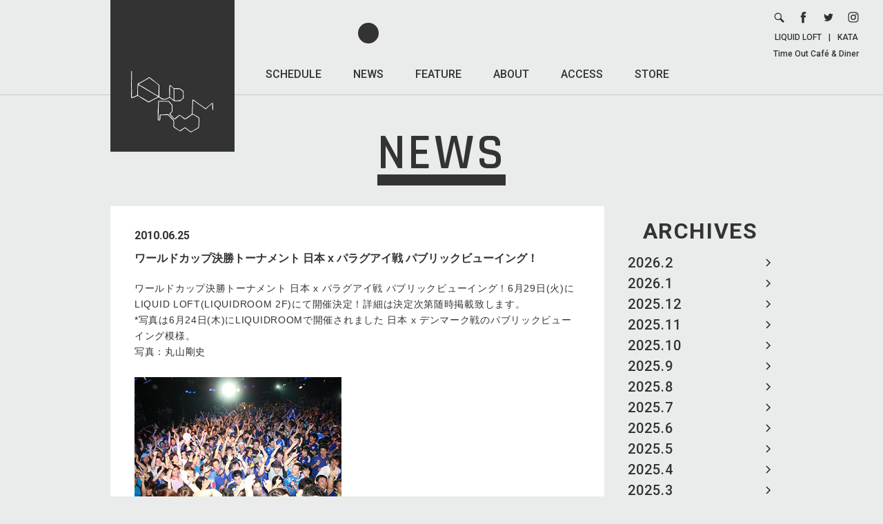

--- FILE ---
content_type: text/html; charset=UTF-8
request_url: https://www.liquidroom.net/news/2010/06/25/2787
body_size: 9683
content:
<!DOCTYPE html>
<html lang="ja" prefix="og: http://ogp.me/ns#">

<head>
    <meta charset="UTF-8">
    <meta name="viewport" content="width=device-width, user-scalable=no, initial-scale=1, maximum-scale=1">

    <!-- Google tag (gtag.js) -->
    <script async src="https://www.googletagmanager.com/gtag/js?id=G-2VBWYF45SB"></script>
    <script>
        window.dataLayer = window.dataLayer || [];

        function gtag() {
            dataLayer.push(arguments);
        }
        gtag('js', new Date());

        gtag('config', 'G-2VBWYF45SB');
    </script>

    <title>ワールドカップ決勝トーナメント 日本 x パラグアイ戦 パブリックビューイング！ / LIQUIDROOM [リキッドルーム]</title>
    <meta name='robots' content='max-image-preview:large' />
<style id='wp-img-auto-sizes-contain-inline-css' type='text/css'>
img:is([sizes=auto i],[sizes^="auto," i]){contain-intrinsic-size:3000px 1500px}
/*# sourceURL=wp-img-auto-sizes-contain-inline-css */
</style>
<style id='wp-block-library-inline-css' type='text/css'>
:root{--wp-block-synced-color:#7a00df;--wp-block-synced-color--rgb:122,0,223;--wp-bound-block-color:var(--wp-block-synced-color);--wp-editor-canvas-background:#ddd;--wp-admin-theme-color:#007cba;--wp-admin-theme-color--rgb:0,124,186;--wp-admin-theme-color-darker-10:#006ba1;--wp-admin-theme-color-darker-10--rgb:0,107,160.5;--wp-admin-theme-color-darker-20:#005a87;--wp-admin-theme-color-darker-20--rgb:0,90,135;--wp-admin-border-width-focus:2px}@media (min-resolution:192dpi){:root{--wp-admin-border-width-focus:1.5px}}.wp-element-button{cursor:pointer}:root .has-very-light-gray-background-color{background-color:#eee}:root .has-very-dark-gray-background-color{background-color:#313131}:root .has-very-light-gray-color{color:#eee}:root .has-very-dark-gray-color{color:#313131}:root .has-vivid-green-cyan-to-vivid-cyan-blue-gradient-background{background:linear-gradient(135deg,#00d084,#0693e3)}:root .has-purple-crush-gradient-background{background:linear-gradient(135deg,#34e2e4,#4721fb 50%,#ab1dfe)}:root .has-hazy-dawn-gradient-background{background:linear-gradient(135deg,#faaca8,#dad0ec)}:root .has-subdued-olive-gradient-background{background:linear-gradient(135deg,#fafae1,#67a671)}:root .has-atomic-cream-gradient-background{background:linear-gradient(135deg,#fdd79a,#004a59)}:root .has-nightshade-gradient-background{background:linear-gradient(135deg,#330968,#31cdcf)}:root .has-midnight-gradient-background{background:linear-gradient(135deg,#020381,#2874fc)}:root{--wp--preset--font-size--normal:16px;--wp--preset--font-size--huge:42px}.has-regular-font-size{font-size:1em}.has-larger-font-size{font-size:2.625em}.has-normal-font-size{font-size:var(--wp--preset--font-size--normal)}.has-huge-font-size{font-size:var(--wp--preset--font-size--huge)}.has-text-align-center{text-align:center}.has-text-align-left{text-align:left}.has-text-align-right{text-align:right}.has-fit-text{white-space:nowrap!important}#end-resizable-editor-section{display:none}.aligncenter{clear:both}.items-justified-left{justify-content:flex-start}.items-justified-center{justify-content:center}.items-justified-right{justify-content:flex-end}.items-justified-space-between{justify-content:space-between}.screen-reader-text{border:0;clip-path:inset(50%);height:1px;margin:-1px;overflow:hidden;padding:0;position:absolute;width:1px;word-wrap:normal!important}.screen-reader-text:focus{background-color:#ddd;clip-path:none;color:#444;display:block;font-size:1em;height:auto;left:5px;line-height:normal;padding:15px 23px 14px;text-decoration:none;top:5px;width:auto;z-index:100000}html :where(.has-border-color){border-style:solid}html :where([style*=border-top-color]){border-top-style:solid}html :where([style*=border-right-color]){border-right-style:solid}html :where([style*=border-bottom-color]){border-bottom-style:solid}html :where([style*=border-left-color]){border-left-style:solid}html :where([style*=border-width]){border-style:solid}html :where([style*=border-top-width]){border-top-style:solid}html :where([style*=border-right-width]){border-right-style:solid}html :where([style*=border-bottom-width]){border-bottom-style:solid}html :where([style*=border-left-width]){border-left-style:solid}html :where(img[class*=wp-image-]){height:auto;max-width:100%}:where(figure){margin:0 0 1em}html :where(.is-position-sticky){--wp-admin--admin-bar--position-offset:var(--wp-admin--admin-bar--height,0px)}@media screen and (max-width:600px){html :where(.is-position-sticky){--wp-admin--admin-bar--position-offset:0px}}

/*# sourceURL=wp-block-library-inline-css */
</style><style id='global-styles-inline-css' type='text/css'>
:root{--wp--preset--aspect-ratio--square: 1;--wp--preset--aspect-ratio--4-3: 4/3;--wp--preset--aspect-ratio--3-4: 3/4;--wp--preset--aspect-ratio--3-2: 3/2;--wp--preset--aspect-ratio--2-3: 2/3;--wp--preset--aspect-ratio--16-9: 16/9;--wp--preset--aspect-ratio--9-16: 9/16;--wp--preset--color--black: #000000;--wp--preset--color--cyan-bluish-gray: #abb8c3;--wp--preset--color--white: #ffffff;--wp--preset--color--pale-pink: #f78da7;--wp--preset--color--vivid-red: #cf2e2e;--wp--preset--color--luminous-vivid-orange: #ff6900;--wp--preset--color--luminous-vivid-amber: #fcb900;--wp--preset--color--light-green-cyan: #7bdcb5;--wp--preset--color--vivid-green-cyan: #00d084;--wp--preset--color--pale-cyan-blue: #8ed1fc;--wp--preset--color--vivid-cyan-blue: #0693e3;--wp--preset--color--vivid-purple: #9b51e0;--wp--preset--gradient--vivid-cyan-blue-to-vivid-purple: linear-gradient(135deg,rgb(6,147,227) 0%,rgb(155,81,224) 100%);--wp--preset--gradient--light-green-cyan-to-vivid-green-cyan: linear-gradient(135deg,rgb(122,220,180) 0%,rgb(0,208,130) 100%);--wp--preset--gradient--luminous-vivid-amber-to-luminous-vivid-orange: linear-gradient(135deg,rgb(252,185,0) 0%,rgb(255,105,0) 100%);--wp--preset--gradient--luminous-vivid-orange-to-vivid-red: linear-gradient(135deg,rgb(255,105,0) 0%,rgb(207,46,46) 100%);--wp--preset--gradient--very-light-gray-to-cyan-bluish-gray: linear-gradient(135deg,rgb(238,238,238) 0%,rgb(169,184,195) 100%);--wp--preset--gradient--cool-to-warm-spectrum: linear-gradient(135deg,rgb(74,234,220) 0%,rgb(151,120,209) 20%,rgb(207,42,186) 40%,rgb(238,44,130) 60%,rgb(251,105,98) 80%,rgb(254,248,76) 100%);--wp--preset--gradient--blush-light-purple: linear-gradient(135deg,rgb(255,206,236) 0%,rgb(152,150,240) 100%);--wp--preset--gradient--blush-bordeaux: linear-gradient(135deg,rgb(254,205,165) 0%,rgb(254,45,45) 50%,rgb(107,0,62) 100%);--wp--preset--gradient--luminous-dusk: linear-gradient(135deg,rgb(255,203,112) 0%,rgb(199,81,192) 50%,rgb(65,88,208) 100%);--wp--preset--gradient--pale-ocean: linear-gradient(135deg,rgb(255,245,203) 0%,rgb(182,227,212) 50%,rgb(51,167,181) 100%);--wp--preset--gradient--electric-grass: linear-gradient(135deg,rgb(202,248,128) 0%,rgb(113,206,126) 100%);--wp--preset--gradient--midnight: linear-gradient(135deg,rgb(2,3,129) 0%,rgb(40,116,252) 100%);--wp--preset--font-size--small: 13px;--wp--preset--font-size--medium: 20px;--wp--preset--font-size--large: 36px;--wp--preset--font-size--x-large: 42px;--wp--preset--spacing--20: 0.44rem;--wp--preset--spacing--30: 0.67rem;--wp--preset--spacing--40: 1rem;--wp--preset--spacing--50: 1.5rem;--wp--preset--spacing--60: 2.25rem;--wp--preset--spacing--70: 3.38rem;--wp--preset--spacing--80: 5.06rem;--wp--preset--shadow--natural: 6px 6px 9px rgba(0, 0, 0, 0.2);--wp--preset--shadow--deep: 12px 12px 50px rgba(0, 0, 0, 0.4);--wp--preset--shadow--sharp: 6px 6px 0px rgba(0, 0, 0, 0.2);--wp--preset--shadow--outlined: 6px 6px 0px -3px rgb(255, 255, 255), 6px 6px rgb(0, 0, 0);--wp--preset--shadow--crisp: 6px 6px 0px rgb(0, 0, 0);}:where(.is-layout-flex){gap: 0.5em;}:where(.is-layout-grid){gap: 0.5em;}body .is-layout-flex{display: flex;}.is-layout-flex{flex-wrap: wrap;align-items: center;}.is-layout-flex > :is(*, div){margin: 0;}body .is-layout-grid{display: grid;}.is-layout-grid > :is(*, div){margin: 0;}:where(.wp-block-columns.is-layout-flex){gap: 2em;}:where(.wp-block-columns.is-layout-grid){gap: 2em;}:where(.wp-block-post-template.is-layout-flex){gap: 1.25em;}:where(.wp-block-post-template.is-layout-grid){gap: 1.25em;}.has-black-color{color: var(--wp--preset--color--black) !important;}.has-cyan-bluish-gray-color{color: var(--wp--preset--color--cyan-bluish-gray) !important;}.has-white-color{color: var(--wp--preset--color--white) !important;}.has-pale-pink-color{color: var(--wp--preset--color--pale-pink) !important;}.has-vivid-red-color{color: var(--wp--preset--color--vivid-red) !important;}.has-luminous-vivid-orange-color{color: var(--wp--preset--color--luminous-vivid-orange) !important;}.has-luminous-vivid-amber-color{color: var(--wp--preset--color--luminous-vivid-amber) !important;}.has-light-green-cyan-color{color: var(--wp--preset--color--light-green-cyan) !important;}.has-vivid-green-cyan-color{color: var(--wp--preset--color--vivid-green-cyan) !important;}.has-pale-cyan-blue-color{color: var(--wp--preset--color--pale-cyan-blue) !important;}.has-vivid-cyan-blue-color{color: var(--wp--preset--color--vivid-cyan-blue) !important;}.has-vivid-purple-color{color: var(--wp--preset--color--vivid-purple) !important;}.has-black-background-color{background-color: var(--wp--preset--color--black) !important;}.has-cyan-bluish-gray-background-color{background-color: var(--wp--preset--color--cyan-bluish-gray) !important;}.has-white-background-color{background-color: var(--wp--preset--color--white) !important;}.has-pale-pink-background-color{background-color: var(--wp--preset--color--pale-pink) !important;}.has-vivid-red-background-color{background-color: var(--wp--preset--color--vivid-red) !important;}.has-luminous-vivid-orange-background-color{background-color: var(--wp--preset--color--luminous-vivid-orange) !important;}.has-luminous-vivid-amber-background-color{background-color: var(--wp--preset--color--luminous-vivid-amber) !important;}.has-light-green-cyan-background-color{background-color: var(--wp--preset--color--light-green-cyan) !important;}.has-vivid-green-cyan-background-color{background-color: var(--wp--preset--color--vivid-green-cyan) !important;}.has-pale-cyan-blue-background-color{background-color: var(--wp--preset--color--pale-cyan-blue) !important;}.has-vivid-cyan-blue-background-color{background-color: var(--wp--preset--color--vivid-cyan-blue) !important;}.has-vivid-purple-background-color{background-color: var(--wp--preset--color--vivid-purple) !important;}.has-black-border-color{border-color: var(--wp--preset--color--black) !important;}.has-cyan-bluish-gray-border-color{border-color: var(--wp--preset--color--cyan-bluish-gray) !important;}.has-white-border-color{border-color: var(--wp--preset--color--white) !important;}.has-pale-pink-border-color{border-color: var(--wp--preset--color--pale-pink) !important;}.has-vivid-red-border-color{border-color: var(--wp--preset--color--vivid-red) !important;}.has-luminous-vivid-orange-border-color{border-color: var(--wp--preset--color--luminous-vivid-orange) !important;}.has-luminous-vivid-amber-border-color{border-color: var(--wp--preset--color--luminous-vivid-amber) !important;}.has-light-green-cyan-border-color{border-color: var(--wp--preset--color--light-green-cyan) !important;}.has-vivid-green-cyan-border-color{border-color: var(--wp--preset--color--vivid-green-cyan) !important;}.has-pale-cyan-blue-border-color{border-color: var(--wp--preset--color--pale-cyan-blue) !important;}.has-vivid-cyan-blue-border-color{border-color: var(--wp--preset--color--vivid-cyan-blue) !important;}.has-vivid-purple-border-color{border-color: var(--wp--preset--color--vivid-purple) !important;}.has-vivid-cyan-blue-to-vivid-purple-gradient-background{background: var(--wp--preset--gradient--vivid-cyan-blue-to-vivid-purple) !important;}.has-light-green-cyan-to-vivid-green-cyan-gradient-background{background: var(--wp--preset--gradient--light-green-cyan-to-vivid-green-cyan) !important;}.has-luminous-vivid-amber-to-luminous-vivid-orange-gradient-background{background: var(--wp--preset--gradient--luminous-vivid-amber-to-luminous-vivid-orange) !important;}.has-luminous-vivid-orange-to-vivid-red-gradient-background{background: var(--wp--preset--gradient--luminous-vivid-orange-to-vivid-red) !important;}.has-very-light-gray-to-cyan-bluish-gray-gradient-background{background: var(--wp--preset--gradient--very-light-gray-to-cyan-bluish-gray) !important;}.has-cool-to-warm-spectrum-gradient-background{background: var(--wp--preset--gradient--cool-to-warm-spectrum) !important;}.has-blush-light-purple-gradient-background{background: var(--wp--preset--gradient--blush-light-purple) !important;}.has-blush-bordeaux-gradient-background{background: var(--wp--preset--gradient--blush-bordeaux) !important;}.has-luminous-dusk-gradient-background{background: var(--wp--preset--gradient--luminous-dusk) !important;}.has-pale-ocean-gradient-background{background: var(--wp--preset--gradient--pale-ocean) !important;}.has-electric-grass-gradient-background{background: var(--wp--preset--gradient--electric-grass) !important;}.has-midnight-gradient-background{background: var(--wp--preset--gradient--midnight) !important;}.has-small-font-size{font-size: var(--wp--preset--font-size--small) !important;}.has-medium-font-size{font-size: var(--wp--preset--font-size--medium) !important;}.has-large-font-size{font-size: var(--wp--preset--font-size--large) !important;}.has-x-large-font-size{font-size: var(--wp--preset--font-size--x-large) !important;}
/*# sourceURL=global-styles-inline-css */
</style>

<style id='classic-theme-styles-inline-css' type='text/css'>
/*! This file is auto-generated */
.wp-block-button__link{color:#fff;background-color:#32373c;border-radius:9999px;box-shadow:none;text-decoration:none;padding:calc(.667em + 2px) calc(1.333em + 2px);font-size:1.125em}.wp-block-file__button{background:#32373c;color:#fff;text-decoration:none}
/*# sourceURL=/wp-includes/css/classic-themes.min.css */
</style>
<link rel='stylesheet' id='fonts-css' href='https://fonts.googleapis.com/css?family=Rajdhani%3A600%2C700%7CRoboto+Condensed%7CRoboto%3A400%2C400i%2C500%2C700%2C700i&#038;ver=6.9' type='text/css' media='all' />
<link rel='stylesheet' id='li_common-css' href='https://www.liquidroom.net/wp-content/themes/liquidroom/assets/css/common.css?20180214_1&#038;ver=6.9' type='text/css' media='all' />
<link rel='stylesheet' id='news-css' href='https://www.liquidroom.net/wp-content/themes/liquidroom/assets/css/news.css?ver=6.9' type='text/css' media='all' />
<link rel="canonical" href="https://www.liquidroom.net/news/2010/06/25/2787" />
<link rel='shortlink' href='https://www.liquidroom.net/?p=2787' />
<link rel="shortcut icon" href="https://www.liquidroom.net/wp-content/themes/liquidroom/assets/img/favicon.ico">
<link rel="icon" href="https://www.liquidroom.net/wp-content/themes/liquidroom/assets/img/favicon.ico">
<link rel="apple-touch-icon" href="https://www.liquidroom.net/wp-content/themes/liquidroom/assets/img/apple-touch-icon.png">
<meta property="og:type" content="article">
<meta property="og:title" content="ワールドカップ決勝トーナメント 日本 x パラグアイ戦 パブリックビューイング！ / LIQUIDROOM [リキッドルーム]">
<meta property="og:description" content="ワールドカップ決勝トーナメント 日本 x パラグアイ戦 パブリックビューイング！6月2…">
<meta property="og:image" content="https://www.liquidroom.net/wp-content/themes/liquidroom/assets/img/ogp.png">
<meta property="og:url" content="https://www.liquidroom.net/news/2010/06/25/2787">
<meta property="og:site_name" content="LIQUIDROOM [リキッドルーム]">
<meta property="og:locale" content="ja_JP">
<meta name="Description" content="東京を代表するライブハウス、LIQUIDROOM [リキッドルーム]のオフィシャルサイト。恵比寿移転後はメイン・ホールの他にラウンジ、カフェ＆ギャラリーといった3つのエリアをプラスした複合施設としてさまざな催事／用途に適応しています。">
<meta name="Keywords" content="恵比寿,リキッドルーム,リキッド,ルーム,liquidroom,liquid,room,ライブハウス,クラブ,ラウンジ,ギャラリー,liquid recordings,タイムアウト,カフェ">
</head>

<body>
    
    <div id="wrapper">

        <header>
                            <a href="https://www.liquidroom.net" class="logo">
                    <img src="https://www.liquidroom.net/wp-content/themes/liquidroom/assets/img/logo.svg" alt="https://www.liquidroom.net">
                </a>
            
            <nav class="f1M pc">
                <ul>
                    <li>
                        <a class="" href="https://www.liquidroom.net/schedule">SCHEDULE</a>
                    </li>
                    <li>
                        <a class="active" href="https://www.liquidroom.net/news">NEWS</a>
                    </li>
                    <li>
                        <a class="" href="https://www.liquidroom.net/feature">FEATURE</a>
                    </li>
                    <li>
                        <a class="" href="https://www.liquidroom.net/about">ABOUT</a>
                    </li>
                    <li>
                        <a class="" href="https://www.liquidroom.net/access">ACCESS</a>
                    </li>
                    <li>
                        <a href="http://liquidroom.shop-pro.jp/" target="_blank">STORE</a>
                    </li>
                </ul>
            </nav>

            <div class="links pc">
                <ul>
                    <li>
                        <form role="search" method="get" class="search-form" action="https://www.liquidroom.net">
                            <div class="wrap">
                                <button type="submit">
                                    <img src="https://www.liquidroom.net/wp-content/themes/liquidroom/assets/img/icn_search.svg" alt="search">
                                </button>
                                <div class="input">
                                    <input type="search" class="search-field" placeholder="SEARCH" value="" name="s" title="検索:" />
                                </div>
                            </div>
                        </form>
                    </li>
                    <li>
                        <a href="https://www.facebook.com/liquidroom.ebisu" target="_blank">
                            <img src="https://www.liquidroom.net/wp-content/themes/liquidroom/assets/img/icn_facebook.svg" alt="facebook">
                        </a>
                    </li>
                    <li>
                        <a href="http://twitter.com/LIQUIDROOM" target="_blank">
                            <img src="https://www.liquidroom.net/wp-content/themes/liquidroom/assets/img/icn_twitter.svg" alt="twitter">
                        </a>
                    </li>
                    <li>
                        <a href="https://www.instagram.com/liquidroom_ebisu/" target="_blank">
                            <img src="https://www.liquidroom.net/wp-content/themes/liquidroom/assets/img/icn_instagram.svg" alt="instagram">
                        </a>
                    </li>
                </ul>
                <div class="text f1M">
                    <a href="https://www.liquidroom.net#facility_area-link">LIQUID LOFT</a>|<a href="http://kata-gallery.net" target="_blank">KATA</a><br>
                    <a href="http://www.timeoutcafe.jp/" target="_blank">Time Out Café & Diner</a>
                </div>
            </div>

            <button class="sp sp_nav_btn" type="button">
                <hr>
                <hr>
                <hr>
            </button>
        </header>

        <div class="sp sp_nav">
            <div class="sp_nav_wrap">
                <nav class="f1M">
                    <ul>
                        <li>
                            <a class="" href="https://www.liquidroom.net/schedule">SCHEDULE</a>
                        </li>
                        <li>
                            <a class="active" href="https://www.liquidroom.net/news">NEWS</a>
                        </li>
                        <li>
                            <a class="" href="https://www.liquidroom.net/feature">FEATURE</a>
                        </li>
                        <li>
                            <a class="" href="https://www.liquidroom.net/about">ABOUT</a>
                        </li>
                        <li>
                            <a class="" href="https://www.liquidroom.net/access">ACCESS</a>
                        </li>
                        <li>
                            <a href="http://liquidroom.shop-pro.jp/" target="_blank">STORE</a>
                        </li>
                    </ul>
                </nav>

                <ul class="single_page_link f1M">
                    <li>
                        <a href="https://www.liquidroom.net/contact">CONTACT &gt;</a>
                    </li>
                    <li>
                        <a href="https://www.liquidroom.net/recruit">RECRUIT &gt;</a>
                    </li>
                    <li>
                        <a href="https://www.liquidroom.net/privacy-policy">PRIVACY POLICY &gt;</a>
                    </li>
                </ul>

                <ul class="icons">
                    <li>
                        <form role="search" method="get" class="search-form" action="https://www.liquidroom.net">
                            <div class="wrap">
                                <button type="submit">
                                    <img src="https://www.liquidroom.net/wp-content/themes/liquidroom/assets/img/icn_search.svg" alt="search">
                                </button>
                                <div class="input">
                                    <input type="search" class="search-field" placeholder="SEARCH" value="" name="s" title="検索:" />
                                </div>
                            </div>
                        </form>
                    </li>
                    <li>
                        <a href="https://www.facebook.com/liquidroom.ebisu" target="_blank">
                            <img src="https://www.liquidroom.net/wp-content/themes/liquidroom/assets/img/icn_facebook.svg" alt="facebook">
                        </a>
                    </li>
                    <li>
                        <a href="http://twitter.com/LIQUIDROOM" target="_blank">
                            <img src="https://www.liquidroom.net/wp-content/themes/liquidroom/assets/img/icn_twitter.svg" alt="twitter">
                        </a>
                    </li>
                    <li>
                        <a href="https://www.instagram.com/liquidroom_ebisu/" target="_blank">
                            <img src="https://www.liquidroom.net/wp-content/themes/liquidroom/assets/img/icn_instagram.svg" alt="instagram">
                        </a>
                    </li>
                </ul>

                <div class="bottom f1M">
                    <a href="https://www.liquidroom.net#facility_area-link">LIQUID LOFT</a><br>
                    <a href="http://kata-gallery.net" target="_blank">KATA</a><br>
                    <a href="http://www.timeoutcafe.jp/" target="_blank">Time Out Café & Diner</a>
                </div>
            </div>
        </div>

        <div id="contents" class="page">

<h1 class="f2SB"><span>NEWS</span></h1>
<main class="clear">
	<aside>
    <div class="block month_block">
        <div class="block_wrap">
            <h3 class="f1B">
                ARCHIVES
                <select class="sp sp_select">
                    <option value="" selected disabled>MONTH</option>
                    	<option value='https://www.liquidroom.net/news/2026/02'> 2026.2 </option>
	<option value='https://www.liquidroom.net/news/2026/01'> 2026.1 </option>
	<option value='https://www.liquidroom.net/news/2025/12'> 2025.12 </option>
	<option value='https://www.liquidroom.net/news/2025/11'> 2025.11 </option>
	<option value='https://www.liquidroom.net/news/2025/10'> 2025.10 </option>
	<option value='https://www.liquidroom.net/news/2025/09'> 2025.9 </option>
	<option value='https://www.liquidroom.net/news/2025/08'> 2025.8 </option>
	<option value='https://www.liquidroom.net/news/2025/07'> 2025.7 </option>
	<option value='https://www.liquidroom.net/news/2025/06'> 2025.6 </option>
	<option value='https://www.liquidroom.net/news/2025/05'> 2025.5 </option>
	<option value='https://www.liquidroom.net/news/2025/04'> 2025.4 </option>
	<option value='https://www.liquidroom.net/news/2025/03'> 2025.3 </option>
	<option value='https://www.liquidroom.net/news/2025/02'> 2025.2 </option>
	<option value='https://www.liquidroom.net/news/2025/01'> 2025.1 </option>
	<option value='https://www.liquidroom.net/news/2024/12'> 2024.12 </option>
	<option value='https://www.liquidroom.net/news/2024/11'> 2024.11 </option>
	<option value='https://www.liquidroom.net/news/2024/10'> 2024.10 </option>
	<option value='https://www.liquidroom.net/news/2024/09'> 2024.9 </option>
	<option value='https://www.liquidroom.net/news/2024/08'> 2024.8 </option>
	<option value='https://www.liquidroom.net/news/2024/07'> 2024.7 </option>
	<option value='https://www.liquidroom.net/news/2024/06'> 2024.6 </option>
	<option value='https://www.liquidroom.net/news/2024/05'> 2024.5 </option>
	<option value='https://www.liquidroom.net/news/2024/04'> 2024.4 </option>
	<option value='https://www.liquidroom.net/news/2024/03'> 2024.3 </option>
	<option value='https://www.liquidroom.net/news/2024/02'> 2024.2 </option>
	<option value='https://www.liquidroom.net/news/2024/01'> 2024.1 </option>
	<option value='https://www.liquidroom.net/news/2023/12'> 2023.12 </option>
	<option value='https://www.liquidroom.net/news/2023/11'> 2023.11 </option>
	<option value='https://www.liquidroom.net/news/2023/10'> 2023.10 </option>
	<option value='https://www.liquidroom.net/news/2023/09'> 2023.9 </option>
	<option value='https://www.liquidroom.net/news/2023/08'> 2023.8 </option>
	<option value='https://www.liquidroom.net/news/2023/07'> 2023.7 </option>
	<option value='https://www.liquidroom.net/news/2023/06'> 2023.6 </option>
	<option value='https://www.liquidroom.net/news/2023/05'> 2023.5 </option>
	<option value='https://www.liquidroom.net/news/2023/04'> 2023.4 </option>
	<option value='https://www.liquidroom.net/news/2023/03'> 2023.3 </option>
	<option value='https://www.liquidroom.net/news/2023/02'> 2023.2 </option>
	<option value='https://www.liquidroom.net/news/2023/01'> 2023.1 </option>
	<option value='https://www.liquidroom.net/news/2022/12'> 2022.12 </option>
	<option value='https://www.liquidroom.net/news/2022/11'> 2022.11 </option>
	<option value='https://www.liquidroom.net/news/2022/10'> 2022.10 </option>
	<option value='https://www.liquidroom.net/news/2022/09'> 2022.9 </option>
	<option value='https://www.liquidroom.net/news/2022/08'> 2022.8 </option>
	<option value='https://www.liquidroom.net/news/2022/07'> 2022.7 </option>
	<option value='https://www.liquidroom.net/news/2022/06'> 2022.6 </option>
	<option value='https://www.liquidroom.net/news/2022/05'> 2022.5 </option>
	<option value='https://www.liquidroom.net/news/2022/04'> 2022.4 </option>
	<option value='https://www.liquidroom.net/news/2022/03'> 2022.3 </option>
	<option value='https://www.liquidroom.net/news/2022/02'> 2022.2 </option>
	<option value='https://www.liquidroom.net/news/2022/01'> 2022.1 </option>
	<option value='https://www.liquidroom.net/news/2021/12'> 2021.12 </option>
	<option value='https://www.liquidroom.net/news/2021/11'> 2021.11 </option>
	<option value='https://www.liquidroom.net/news/2021/10'> 2021.10 </option>
	<option value='https://www.liquidroom.net/news/2021/09'> 2021.9 </option>
	<option value='https://www.liquidroom.net/news/2021/05'> 2021.5 </option>
	<option value='https://www.liquidroom.net/news/2021/04'> 2021.4 </option>
	<option value='https://www.liquidroom.net/news/2021/03'> 2021.3 </option>
	<option value='https://www.liquidroom.net/news/2021/01'> 2021.1 </option>
	<option value='https://www.liquidroom.net/news/2020/12'> 2020.12 </option>
	<option value='https://www.liquidroom.net/news/2020/11'> 2020.11 </option>
	<option value='https://www.liquidroom.net/news/2020/10'> 2020.10 </option>
	<option value='https://www.liquidroom.net/news/2020/09'> 2020.9 </option>
	<option value='https://www.liquidroom.net/news/2020/08'> 2020.8 </option>
	<option value='https://www.liquidroom.net/news/2020/07'> 2020.7 </option>
	<option value='https://www.liquidroom.net/news/2020/06'> 2020.6 </option>
	<option value='https://www.liquidroom.net/news/2020/05'> 2020.5 </option>
	<option value='https://www.liquidroom.net/news/2020/04'> 2020.4 </option>
	<option value='https://www.liquidroom.net/news/2020/03'> 2020.3 </option>
	<option value='https://www.liquidroom.net/news/2020/02'> 2020.2 </option>
	<option value='https://www.liquidroom.net/news/2020/01'> 2020.1 </option>
	<option value='https://www.liquidroom.net/news/2019/12'> 2019.12 </option>
	<option value='https://www.liquidroom.net/news/2019/11'> 2019.11 </option>
	<option value='https://www.liquidroom.net/news/2019/10'> 2019.10 </option>
	<option value='https://www.liquidroom.net/news/2019/09'> 2019.9 </option>
	<option value='https://www.liquidroom.net/news/2019/08'> 2019.8 </option>
	<option value='https://www.liquidroom.net/news/2019/07'> 2019.7 </option>
	<option value='https://www.liquidroom.net/news/2019/06'> 2019.6 </option>
	<option value='https://www.liquidroom.net/news/2019/05'> 2019.5 </option>
	<option value='https://www.liquidroom.net/news/2019/04'> 2019.4 </option>
	<option value='https://www.liquidroom.net/news/2019/03'> 2019.3 </option>
	<option value='https://www.liquidroom.net/news/2019/02'> 2019.2 </option>
	<option value='https://www.liquidroom.net/news/2019/01'> 2019.1 </option>
	<option value='https://www.liquidroom.net/news/2018/12'> 2018.12 </option>
	<option value='https://www.liquidroom.net/news/2018/11'> 2018.11 </option>
	<option value='https://www.liquidroom.net/news/2018/10'> 2018.10 </option>
	<option value='https://www.liquidroom.net/news/2018/09'> 2018.9 </option>
	<option value='https://www.liquidroom.net/news/2018/08'> 2018.8 </option>
	<option value='https://www.liquidroom.net/news/2018/07'> 2018.7 </option>
	<option value='https://www.liquidroom.net/news/2018/06'> 2018.6 </option>
	<option value='https://www.liquidroom.net/news/2018/05'> 2018.5 </option>
	<option value='https://www.liquidroom.net/news/2018/04'> 2018.4 </option>
	<option value='https://www.liquidroom.net/news/2018/03'> 2018.3 </option>
	<option value='https://www.liquidroom.net/news/2018/02'> 2018.2 </option>
	<option value='https://www.liquidroom.net/news/2018/01'> 2018.1 </option>
	<option value='https://www.liquidroom.net/news/2017/12'> 2017.12 </option>
	<option value='https://www.liquidroom.net/news/2017/11'> 2017.11 </option>
	<option value='https://www.liquidroom.net/news/2017/10'> 2017.10 </option>
	<option value='https://www.liquidroom.net/news/2017/09'> 2017.9 </option>
	<option value='https://www.liquidroom.net/news/2017/08'> 2017.8 </option>
	<option value='https://www.liquidroom.net/news/2017/07'> 2017.7 </option>
	<option value='https://www.liquidroom.net/news/2017/06'> 2017.6 </option>
	<option value='https://www.liquidroom.net/news/2017/05'> 2017.5 </option>
	<option value='https://www.liquidroom.net/news/2017/04'> 2017.4 </option>
	<option value='https://www.liquidroom.net/news/2017/03'> 2017.3 </option>
	<option value='https://www.liquidroom.net/news/2017/02'> 2017.2 </option>
	<option value='https://www.liquidroom.net/news/2017/01'> 2017.1 </option>
	<option value='https://www.liquidroom.net/news/2016/12'> 2016.12 </option>
	<option value='https://www.liquidroom.net/news/2016/11'> 2016.11 </option>
	<option value='https://www.liquidroom.net/news/2016/10'> 2016.10 </option>
	<option value='https://www.liquidroom.net/news/2016/09'> 2016.9 </option>
	<option value='https://www.liquidroom.net/news/2016/08'> 2016.8 </option>
	<option value='https://www.liquidroom.net/news/2016/07'> 2016.7 </option>
	<option value='https://www.liquidroom.net/news/2016/06'> 2016.6 </option>
	<option value='https://www.liquidroom.net/news/2016/05'> 2016.5 </option>
	<option value='https://www.liquidroom.net/news/2016/04'> 2016.4 </option>
	<option value='https://www.liquidroom.net/news/2016/03'> 2016.3 </option>
	<option value='https://www.liquidroom.net/news/2016/02'> 2016.2 </option>
	<option value='https://www.liquidroom.net/news/2016/01'> 2016.1 </option>
	<option value='https://www.liquidroom.net/news/2015/12'> 2015.12 </option>
	<option value='https://www.liquidroom.net/news/2015/11'> 2015.11 </option>
	<option value='https://www.liquidroom.net/news/2015/10'> 2015.10 </option>
	<option value='https://www.liquidroom.net/news/2015/09'> 2015.9 </option>
	<option value='https://www.liquidroom.net/news/2015/08'> 2015.8 </option>
	<option value='https://www.liquidroom.net/news/2015/07'> 2015.7 </option>
	<option value='https://www.liquidroom.net/news/2015/06'> 2015.6 </option>
	<option value='https://www.liquidroom.net/news/2015/05'> 2015.5 </option>
	<option value='https://www.liquidroom.net/news/2015/04'> 2015.4 </option>
	<option value='https://www.liquidroom.net/news/2015/03'> 2015.3 </option>
	<option value='https://www.liquidroom.net/news/2015/02'> 2015.2 </option>
	<option value='https://www.liquidroom.net/news/2015/01'> 2015.1 </option>
	<option value='https://www.liquidroom.net/news/2014/12'> 2014.12 </option>
	<option value='https://www.liquidroom.net/news/2014/11'> 2014.11 </option>
	<option value='https://www.liquidroom.net/news/2014/10'> 2014.10 </option>
	<option value='https://www.liquidroom.net/news/2014/09'> 2014.9 </option>
	<option value='https://www.liquidroom.net/news/2014/08'> 2014.8 </option>
	<option value='https://www.liquidroom.net/news/2014/07'> 2014.7 </option>
	<option value='https://www.liquidroom.net/news/2014/06'> 2014.6 </option>
	<option value='https://www.liquidroom.net/news/2014/05'> 2014.5 </option>
	<option value='https://www.liquidroom.net/news/2014/04'> 2014.4 </option>
	<option value='https://www.liquidroom.net/news/2014/03'> 2014.3 </option>
	<option value='https://www.liquidroom.net/news/2014/02'> 2014.2 </option>
	<option value='https://www.liquidroom.net/news/2014/01'> 2014.1 </option>
	<option value='https://www.liquidroom.net/news/2013/12'> 2013.12 </option>
	<option value='https://www.liquidroom.net/news/2013/11'> 2013.11 </option>
	<option value='https://www.liquidroom.net/news/2013/10'> 2013.10 </option>
	<option value='https://www.liquidroom.net/news/2013/09'> 2013.9 </option>
	<option value='https://www.liquidroom.net/news/2013/08'> 2013.8 </option>
	<option value='https://www.liquidroom.net/news/2013/07'> 2013.7 </option>
	<option value='https://www.liquidroom.net/news/2013/06'> 2013.6 </option>
	<option value='https://www.liquidroom.net/news/2013/05'> 2013.5 </option>
	<option value='https://www.liquidroom.net/news/2013/04'> 2013.4 </option>
	<option value='https://www.liquidroom.net/news/2013/03'> 2013.3 </option>
	<option value='https://www.liquidroom.net/news/2013/02'> 2013.2 </option>
	<option value='https://www.liquidroom.net/news/2013/01'> 2013.1 </option>
	<option value='https://www.liquidroom.net/news/2012/12'> 2012.12 </option>
	<option value='https://www.liquidroom.net/news/2012/11'> 2012.11 </option>
	<option value='https://www.liquidroom.net/news/2012/10'> 2012.10 </option>
	<option value='https://www.liquidroom.net/news/2012/09'> 2012.9 </option>
	<option value='https://www.liquidroom.net/news/2012/08'> 2012.8 </option>
	<option value='https://www.liquidroom.net/news/2012/07'> 2012.7 </option>
	<option value='https://www.liquidroom.net/news/2012/06'> 2012.6 </option>
	<option value='https://www.liquidroom.net/news/2012/05'> 2012.5 </option>
	<option value='https://www.liquidroom.net/news/2012/04'> 2012.4 </option>
	<option value='https://www.liquidroom.net/news/2012/03'> 2012.3 </option>
	<option value='https://www.liquidroom.net/news/2012/02'> 2012.2 </option>
	<option value='https://www.liquidroom.net/news/2012/01'> 2012.1 </option>
	<option value='https://www.liquidroom.net/news/2011/12'> 2011.12 </option>
	<option value='https://www.liquidroom.net/news/2011/11'> 2011.11 </option>
	<option value='https://www.liquidroom.net/news/2011/10'> 2011.10 </option>
	<option value='https://www.liquidroom.net/news/2011/09'> 2011.9 </option>
	<option value='https://www.liquidroom.net/news/2011/08'> 2011.8 </option>
	<option value='https://www.liquidroom.net/news/2011/07'> 2011.7 </option>
	<option value='https://www.liquidroom.net/news/2011/06'> 2011.6 </option>
	<option value='https://www.liquidroom.net/news/2011/05'> 2011.5 </option>
	<option value='https://www.liquidroom.net/news/2011/04'> 2011.4 </option>
	<option value='https://www.liquidroom.net/news/2011/03'> 2011.3 </option>
	<option value='https://www.liquidroom.net/news/2011/02'> 2011.2 </option>
	<option value='https://www.liquidroom.net/news/2011/01'> 2011.1 </option>
	<option value='https://www.liquidroom.net/news/2010/12'> 2010.12 </option>
	<option value='https://www.liquidroom.net/news/2010/11'> 2010.11 </option>
	<option value='https://www.liquidroom.net/news/2010/10'> 2010.10 </option>
	<option value='https://www.liquidroom.net/news/2010/09'> 2010.9 </option>
	<option value='https://www.liquidroom.net/news/2010/08'> 2010.8 </option>
	<option value='https://www.liquidroom.net/news/2010/07'> 2010.7 </option>
	<option value='https://www.liquidroom.net/news/2010/06'> 2010.6 </option>
	<option value='https://www.liquidroom.net/news/2010/05'> 2010.5 </option>
	<option value='https://www.liquidroom.net/news/2010/04'> 2010.4 </option>
	<option value='https://www.liquidroom.net/news/2010/03'> 2010.3 </option>
	<option value='https://www.liquidroom.net/news/2010/02'> 2010.2 </option>
	<option value='https://www.liquidroom.net/news/2010/01'> 2010.1 </option>
	<option value='https://www.liquidroom.net/news/2009/12'> 2009.12 </option>
                </select>
            </h3>

            <ul class="monthly f1M">
                	<li><a href='https://www.liquidroom.net/news/2026/02'>2026.2</a></li>
	<li><a href='https://www.liquidroom.net/news/2026/01'>2026.1</a></li>
	<li><a href='https://www.liquidroom.net/news/2025/12'>2025.12</a></li>
	<li><a href='https://www.liquidroom.net/news/2025/11'>2025.11</a></li>
	<li><a href='https://www.liquidroom.net/news/2025/10'>2025.10</a></li>
	<li><a href='https://www.liquidroom.net/news/2025/09'>2025.9</a></li>
	<li><a href='https://www.liquidroom.net/news/2025/08'>2025.8</a></li>
	<li><a href='https://www.liquidroom.net/news/2025/07'>2025.7</a></li>
	<li><a href='https://www.liquidroom.net/news/2025/06'>2025.6</a></li>
	<li><a href='https://www.liquidroom.net/news/2025/05'>2025.5</a></li>
	<li><a href='https://www.liquidroom.net/news/2025/04'>2025.4</a></li>
	<li><a href='https://www.liquidroom.net/news/2025/03'>2025.3</a></li>
	<li><a href='https://www.liquidroom.net/news/2025/02'>2025.2</a></li>
	<li><a href='https://www.liquidroom.net/news/2025/01'>2025.1</a></li>
	<li><a href='https://www.liquidroom.net/news/2024/12'>2024.12</a></li>
	<li><a href='https://www.liquidroom.net/news/2024/11'>2024.11</a></li>
	<li><a href='https://www.liquidroom.net/news/2024/10'>2024.10</a></li>
	<li><a href='https://www.liquidroom.net/news/2024/09'>2024.9</a></li>
	<li><a href='https://www.liquidroom.net/news/2024/08'>2024.8</a></li>
	<li><a href='https://www.liquidroom.net/news/2024/07'>2024.7</a></li>
	<li><a href='https://www.liquidroom.net/news/2024/06'>2024.6</a></li>
	<li><a href='https://www.liquidroom.net/news/2024/05'>2024.5</a></li>
	<li><a href='https://www.liquidroom.net/news/2024/04'>2024.4</a></li>
	<li><a href='https://www.liquidroom.net/news/2024/03'>2024.3</a></li>
	<li><a href='https://www.liquidroom.net/news/2024/02'>2024.2</a></li>
	<li><a href='https://www.liquidroom.net/news/2024/01'>2024.1</a></li>
	<li><a href='https://www.liquidroom.net/news/2023/12'>2023.12</a></li>
	<li><a href='https://www.liquidroom.net/news/2023/11'>2023.11</a></li>
	<li><a href='https://www.liquidroom.net/news/2023/10'>2023.10</a></li>
	<li><a href='https://www.liquidroom.net/news/2023/09'>2023.9</a></li>
	<li><a href='https://www.liquidroom.net/news/2023/08'>2023.8</a></li>
	<li><a href='https://www.liquidroom.net/news/2023/07'>2023.7</a></li>
	<li><a href='https://www.liquidroom.net/news/2023/06'>2023.6</a></li>
	<li><a href='https://www.liquidroom.net/news/2023/05'>2023.5</a></li>
	<li><a href='https://www.liquidroom.net/news/2023/04'>2023.4</a></li>
	<li><a href='https://www.liquidroom.net/news/2023/03'>2023.3</a></li>
	<li><a href='https://www.liquidroom.net/news/2023/02'>2023.2</a></li>
	<li><a href='https://www.liquidroom.net/news/2023/01'>2023.1</a></li>
	<li><a href='https://www.liquidroom.net/news/2022/12'>2022.12</a></li>
	<li><a href='https://www.liquidroom.net/news/2022/11'>2022.11</a></li>
	<li><a href='https://www.liquidroom.net/news/2022/10'>2022.10</a></li>
	<li><a href='https://www.liquidroom.net/news/2022/09'>2022.9</a></li>
	<li><a href='https://www.liquidroom.net/news/2022/08'>2022.8</a></li>
	<li><a href='https://www.liquidroom.net/news/2022/07'>2022.7</a></li>
	<li><a href='https://www.liquidroom.net/news/2022/06'>2022.6</a></li>
	<li><a href='https://www.liquidroom.net/news/2022/05'>2022.5</a></li>
	<li><a href='https://www.liquidroom.net/news/2022/04'>2022.4</a></li>
	<li><a href='https://www.liquidroom.net/news/2022/03'>2022.3</a></li>
	<li><a href='https://www.liquidroom.net/news/2022/02'>2022.2</a></li>
	<li><a href='https://www.liquidroom.net/news/2022/01'>2022.1</a></li>
	<li><a href='https://www.liquidroom.net/news/2021/12'>2021.12</a></li>
	<li><a href='https://www.liquidroom.net/news/2021/11'>2021.11</a></li>
	<li><a href='https://www.liquidroom.net/news/2021/10'>2021.10</a></li>
	<li><a href='https://www.liquidroom.net/news/2021/09'>2021.9</a></li>
	<li><a href='https://www.liquidroom.net/news/2021/05'>2021.5</a></li>
	<li><a href='https://www.liquidroom.net/news/2021/04'>2021.4</a></li>
	<li><a href='https://www.liquidroom.net/news/2021/03'>2021.3</a></li>
	<li><a href='https://www.liquidroom.net/news/2021/01'>2021.1</a></li>
	<li><a href='https://www.liquidroom.net/news/2020/12'>2020.12</a></li>
	<li><a href='https://www.liquidroom.net/news/2020/11'>2020.11</a></li>
	<li><a href='https://www.liquidroom.net/news/2020/10'>2020.10</a></li>
	<li><a href='https://www.liquidroom.net/news/2020/09'>2020.9</a></li>
	<li><a href='https://www.liquidroom.net/news/2020/08'>2020.8</a></li>
	<li><a href='https://www.liquidroom.net/news/2020/07'>2020.7</a></li>
	<li><a href='https://www.liquidroom.net/news/2020/06'>2020.6</a></li>
	<li><a href='https://www.liquidroom.net/news/2020/05'>2020.5</a></li>
	<li><a href='https://www.liquidroom.net/news/2020/04'>2020.4</a></li>
	<li><a href='https://www.liquidroom.net/news/2020/03'>2020.3</a></li>
	<li><a href='https://www.liquidroom.net/news/2020/02'>2020.2</a></li>
	<li><a href='https://www.liquidroom.net/news/2020/01'>2020.1</a></li>
	<li><a href='https://www.liquidroom.net/news/2019/12'>2019.12</a></li>
	<li><a href='https://www.liquidroom.net/news/2019/11'>2019.11</a></li>
	<li><a href='https://www.liquidroom.net/news/2019/10'>2019.10</a></li>
	<li><a href='https://www.liquidroom.net/news/2019/09'>2019.9</a></li>
	<li><a href='https://www.liquidroom.net/news/2019/08'>2019.8</a></li>
	<li><a href='https://www.liquidroom.net/news/2019/07'>2019.7</a></li>
	<li><a href='https://www.liquidroom.net/news/2019/06'>2019.6</a></li>
	<li><a href='https://www.liquidroom.net/news/2019/05'>2019.5</a></li>
	<li><a href='https://www.liquidroom.net/news/2019/04'>2019.4</a></li>
	<li><a href='https://www.liquidroom.net/news/2019/03'>2019.3</a></li>
	<li><a href='https://www.liquidroom.net/news/2019/02'>2019.2</a></li>
	<li><a href='https://www.liquidroom.net/news/2019/01'>2019.1</a></li>
	<li><a href='https://www.liquidroom.net/news/2018/12'>2018.12</a></li>
	<li><a href='https://www.liquidroom.net/news/2018/11'>2018.11</a></li>
	<li><a href='https://www.liquidroom.net/news/2018/10'>2018.10</a></li>
	<li><a href='https://www.liquidroom.net/news/2018/09'>2018.9</a></li>
	<li><a href='https://www.liquidroom.net/news/2018/08'>2018.8</a></li>
	<li><a href='https://www.liquidroom.net/news/2018/07'>2018.7</a></li>
	<li><a href='https://www.liquidroom.net/news/2018/06'>2018.6</a></li>
	<li><a href='https://www.liquidroom.net/news/2018/05'>2018.5</a></li>
	<li><a href='https://www.liquidroom.net/news/2018/04'>2018.4</a></li>
	<li><a href='https://www.liquidroom.net/news/2018/03'>2018.3</a></li>
	<li><a href='https://www.liquidroom.net/news/2018/02'>2018.2</a></li>
	<li><a href='https://www.liquidroom.net/news/2018/01'>2018.1</a></li>
	<li><a href='https://www.liquidroom.net/news/2017/12'>2017.12</a></li>
	<li><a href='https://www.liquidroom.net/news/2017/11'>2017.11</a></li>
	<li><a href='https://www.liquidroom.net/news/2017/10'>2017.10</a></li>
	<li><a href='https://www.liquidroom.net/news/2017/09'>2017.9</a></li>
	<li><a href='https://www.liquidroom.net/news/2017/08'>2017.8</a></li>
	<li><a href='https://www.liquidroom.net/news/2017/07'>2017.7</a></li>
	<li><a href='https://www.liquidroom.net/news/2017/06'>2017.6</a></li>
	<li><a href='https://www.liquidroom.net/news/2017/05'>2017.5</a></li>
	<li><a href='https://www.liquidroom.net/news/2017/04'>2017.4</a></li>
	<li><a href='https://www.liquidroom.net/news/2017/03'>2017.3</a></li>
	<li><a href='https://www.liquidroom.net/news/2017/02'>2017.2</a></li>
	<li><a href='https://www.liquidroom.net/news/2017/01'>2017.1</a></li>
	<li><a href='https://www.liquidroom.net/news/2016/12'>2016.12</a></li>
	<li><a href='https://www.liquidroom.net/news/2016/11'>2016.11</a></li>
	<li><a href='https://www.liquidroom.net/news/2016/10'>2016.10</a></li>
	<li><a href='https://www.liquidroom.net/news/2016/09'>2016.9</a></li>
	<li><a href='https://www.liquidroom.net/news/2016/08'>2016.8</a></li>
	<li><a href='https://www.liquidroom.net/news/2016/07'>2016.7</a></li>
	<li><a href='https://www.liquidroom.net/news/2016/06'>2016.6</a></li>
	<li><a href='https://www.liquidroom.net/news/2016/05'>2016.5</a></li>
	<li><a href='https://www.liquidroom.net/news/2016/04'>2016.4</a></li>
	<li><a href='https://www.liquidroom.net/news/2016/03'>2016.3</a></li>
	<li><a href='https://www.liquidroom.net/news/2016/02'>2016.2</a></li>
	<li><a href='https://www.liquidroom.net/news/2016/01'>2016.1</a></li>
	<li><a href='https://www.liquidroom.net/news/2015/12'>2015.12</a></li>
	<li><a href='https://www.liquidroom.net/news/2015/11'>2015.11</a></li>
	<li><a href='https://www.liquidroom.net/news/2015/10'>2015.10</a></li>
	<li><a href='https://www.liquidroom.net/news/2015/09'>2015.9</a></li>
	<li><a href='https://www.liquidroom.net/news/2015/08'>2015.8</a></li>
	<li><a href='https://www.liquidroom.net/news/2015/07'>2015.7</a></li>
	<li><a href='https://www.liquidroom.net/news/2015/06'>2015.6</a></li>
	<li><a href='https://www.liquidroom.net/news/2015/05'>2015.5</a></li>
	<li><a href='https://www.liquidroom.net/news/2015/04'>2015.4</a></li>
	<li><a href='https://www.liquidroom.net/news/2015/03'>2015.3</a></li>
	<li><a href='https://www.liquidroom.net/news/2015/02'>2015.2</a></li>
	<li><a href='https://www.liquidroom.net/news/2015/01'>2015.1</a></li>
	<li><a href='https://www.liquidroom.net/news/2014/12'>2014.12</a></li>
	<li><a href='https://www.liquidroom.net/news/2014/11'>2014.11</a></li>
	<li><a href='https://www.liquidroom.net/news/2014/10'>2014.10</a></li>
	<li><a href='https://www.liquidroom.net/news/2014/09'>2014.9</a></li>
	<li><a href='https://www.liquidroom.net/news/2014/08'>2014.8</a></li>
	<li><a href='https://www.liquidroom.net/news/2014/07'>2014.7</a></li>
	<li><a href='https://www.liquidroom.net/news/2014/06'>2014.6</a></li>
	<li><a href='https://www.liquidroom.net/news/2014/05'>2014.5</a></li>
	<li><a href='https://www.liquidroom.net/news/2014/04'>2014.4</a></li>
	<li><a href='https://www.liquidroom.net/news/2014/03'>2014.3</a></li>
	<li><a href='https://www.liquidroom.net/news/2014/02'>2014.2</a></li>
	<li><a href='https://www.liquidroom.net/news/2014/01'>2014.1</a></li>
	<li><a href='https://www.liquidroom.net/news/2013/12'>2013.12</a></li>
	<li><a href='https://www.liquidroom.net/news/2013/11'>2013.11</a></li>
	<li><a href='https://www.liquidroom.net/news/2013/10'>2013.10</a></li>
	<li><a href='https://www.liquidroom.net/news/2013/09'>2013.9</a></li>
	<li><a href='https://www.liquidroom.net/news/2013/08'>2013.8</a></li>
	<li><a href='https://www.liquidroom.net/news/2013/07'>2013.7</a></li>
	<li><a href='https://www.liquidroom.net/news/2013/06'>2013.6</a></li>
	<li><a href='https://www.liquidroom.net/news/2013/05'>2013.5</a></li>
	<li><a href='https://www.liquidroom.net/news/2013/04'>2013.4</a></li>
	<li><a href='https://www.liquidroom.net/news/2013/03'>2013.3</a></li>
	<li><a href='https://www.liquidroom.net/news/2013/02'>2013.2</a></li>
	<li><a href='https://www.liquidroom.net/news/2013/01'>2013.1</a></li>
	<li><a href='https://www.liquidroom.net/news/2012/12'>2012.12</a></li>
	<li><a href='https://www.liquidroom.net/news/2012/11'>2012.11</a></li>
	<li><a href='https://www.liquidroom.net/news/2012/10'>2012.10</a></li>
	<li><a href='https://www.liquidroom.net/news/2012/09'>2012.9</a></li>
	<li><a href='https://www.liquidroom.net/news/2012/08'>2012.8</a></li>
	<li><a href='https://www.liquidroom.net/news/2012/07'>2012.7</a></li>
	<li><a href='https://www.liquidroom.net/news/2012/06'>2012.6</a></li>
	<li><a href='https://www.liquidroom.net/news/2012/05'>2012.5</a></li>
	<li><a href='https://www.liquidroom.net/news/2012/04'>2012.4</a></li>
	<li><a href='https://www.liquidroom.net/news/2012/03'>2012.3</a></li>
	<li><a href='https://www.liquidroom.net/news/2012/02'>2012.2</a></li>
	<li><a href='https://www.liquidroom.net/news/2012/01'>2012.1</a></li>
	<li><a href='https://www.liquidroom.net/news/2011/12'>2011.12</a></li>
	<li><a href='https://www.liquidroom.net/news/2011/11'>2011.11</a></li>
	<li><a href='https://www.liquidroom.net/news/2011/10'>2011.10</a></li>
	<li><a href='https://www.liquidroom.net/news/2011/09'>2011.9</a></li>
	<li><a href='https://www.liquidroom.net/news/2011/08'>2011.8</a></li>
	<li><a href='https://www.liquidroom.net/news/2011/07'>2011.7</a></li>
	<li><a href='https://www.liquidroom.net/news/2011/06'>2011.6</a></li>
	<li><a href='https://www.liquidroom.net/news/2011/05'>2011.5</a></li>
	<li><a href='https://www.liquidroom.net/news/2011/04'>2011.4</a></li>
	<li><a href='https://www.liquidroom.net/news/2011/03'>2011.3</a></li>
	<li><a href='https://www.liquidroom.net/news/2011/02'>2011.2</a></li>
	<li><a href='https://www.liquidroom.net/news/2011/01'>2011.1</a></li>
	<li><a href='https://www.liquidroom.net/news/2010/12'>2010.12</a></li>
	<li><a href='https://www.liquidroom.net/news/2010/11'>2010.11</a></li>
	<li><a href='https://www.liquidroom.net/news/2010/10'>2010.10</a></li>
	<li><a href='https://www.liquidroom.net/news/2010/09'>2010.9</a></li>
	<li><a href='https://www.liquidroom.net/news/2010/08'>2010.8</a></li>
	<li><a href='https://www.liquidroom.net/news/2010/07'>2010.7</a></li>
	<li><a href='https://www.liquidroom.net/news/2010/06'>2010.6</a></li>
	<li><a href='https://www.liquidroom.net/news/2010/05'>2010.5</a></li>
	<li><a href='https://www.liquidroom.net/news/2010/04'>2010.4</a></li>
	<li><a href='https://www.liquidroom.net/news/2010/03'>2010.3</a></li>
	<li><a href='https://www.liquidroom.net/news/2010/02'>2010.2</a></li>
	<li><a href='https://www.liquidroom.net/news/2010/01'>2010.1</a></li>
	<li><a href='https://www.liquidroom.net/news/2009/12'>2009.12</a></li>
            </ul>
        </div>
    </div>
</aside>
	
	<div class="main_column">
				<article>
			<time class="f1B">2010.06.25</time>
			<h2>ワールドカップ決勝トーナメント 日本 x パラグアイ戦 パブリックビューイング！</h2>
			<div class="text">
				<p>ワールドカップ決勝トーナメント 日本 x パラグアイ戦 パブリックビューイング！6月29日(火)にLIQUID LOFT(LIQUIDROOM 2F)にて開催決定！詳細は決定次第随時掲載致します。<br />
*写真は6月24日(木)にLIQUIDROOMで開催されました 日本 x デンマーク戦のパブリックビューイング模様。<br />
写真：丸山剛史<br />
<img fetchpriority="high" decoding="async" src="https://www.liquidroom.net/wp-content/uploads/news/2010/06/1.jpg" alt="1" title="1" width="300" height="200" class="alignnone size-full wp-image-716" /><img decoding="async" src="https://www.liquidroom.net/wp-content/uploads/news/2010/06/2.jpg" alt="2" title="2" width="300" height="200" class="alignright size-full wp-image-717" /><br />
<img decoding="async" src="https://www.liquidroom.net/wp-content/uploads/news/2010/06/3.jpg" alt="3" title="3" width="300" height="200" class="alignleft size-full wp-image-718" /><img loading="lazy" decoding="async" src="https://www.liquidroom.net/wp-content/uploads/news/2010/06/4.jpg" alt="4" title="4" width="300" height="200" class="alignright size-full wp-image-719" /></p>
<p><a>6月24日(木)日本 x デンマーク戦のパブリックビューイングのレポートはコチラから</a></p>
			</div>
		</article>
			</div>
</main>

</div>

<footer>
    <section class="ticket">
        <h3 class="f2SB"><span>TICKET INFO</span></h3>
        <ul>
            <li>
                <a href="http://t.pia.jp" target="_blank">
                    <p class="name line1">チケットぴあ</p>
                    <address>0570-02-9999</address>
                </a>
            </li>
            <li>
                <a href="http://l-tike.com" target="_blank">
                    <p class="name">ローソン<br>チケット</p>
                    <address></address>
                </a>
            </li>
            <li>
                <a href="http://eplus.jp/sys/main.jsp" target="_blank">
                    <p class="name line1">e+</p>
                    <address></address>
                </a>
            </li>
            <li>
                <a href="https://www.liquidroom.net/schedule?ticket=liquidroom">
                    <p class="name line1">LIQUIDROOM</p>
                    <address class="no_bg">03-5464-0800</address>
                </a>
            </li>
        </ul>
    </section>
    <section class="liquidroom_info">
        <div class="address">
            <div class="logo">
                <img src="https://www.liquidroom.net/wp-content/themes/liquidroom/assets/img/logo2.svg" alt="https://www.liquidroom.net">
            </div>
            <div class="right">
                <p class="title f1M">LIQUIDROOM</p>

                                <address>
                    東京都渋谷区東3-16-6<br />
3-16-6, Higashi, Shibuya-ku,Tokyo                        <small>
                            JR恵比寿駅西口／東京メトロ<br />
日比谷線恵比寿駅2番出口より徒歩3分                        </small>
                                    </address>

                <ul class="f1M">
                    <li>
                        <a href="https://www.liquidroom.net/contact">CONTACT &gt;</a>
                    </li>
                    <li>
                        <a href="https://www.liquidroom.net/recruit">RECRUIT &gt;</a>
                    </li>
                    <li>
                        <a href="https://www.liquidroom.net/privacy-policy">PRIVACY POLICY &gt;</a>
                    </li>
                </ul>

                                    <p class="attention">LIQUIDROOMは2018年1月より全館禁煙となります。</p>
                                <p class="copyright f1">Copyright© defence inc. All Rights Reserved.</p>
            </div>
        </div>
        <div class="map">
            <div id="googlemap">
                <iframe width="100%" height="100%" src="https://www.google.com/maps/embed?pb=!1m18!1m12!1m3!1d3242.135043279791!2d139.70838995043596!3d35.64904433924761!2m3!1f0!2f0!3f0!3m2!1i1024!2i768!4f13.1!3m3!1m2!1s0x6018e0dd561830c5%3A0x923b0a13fde8a773!2z44Oq44Kt44OD44OJ44Or44O844Og!5e0!3m2!1sja!2sjp!4v1542362560471" frameborder="0" style="border:0" allowfullscreen></iframe>
            </div>
        </div>

        <div class="sp sp_address">
            <div class="logo">
                <img src="https://www.liquidroom.net/wp-content/themes/liquidroom/assets/img/logo2.svg" alt="https://www.liquidroom.net">
            </div>
            <div class="right">
                <p class="title f1M">LIQUIDROOM</p>
                <address>
                    東京都渋谷区東3-16-6<br />
3-16-6, Higashi, Shibuya-ku,Tokyo                        <small>
                            JR恵比寿駅西口／東京メトロ<br />
日比谷線恵比寿駅2番出口より徒歩3分                        </small>
                                    </address>

                <ul class="f1M">
                    <li>
                        <a href="https://www.liquidroom.net/contact">CONTACT &gt;</a>
                    </li>
                    <li>
                        <a href="https://www.liquidroom.net/recruit">RECRUIT &gt;</a>
                    </li>
                    <li>
                        <a href="https://www.liquidroom.net/privacy-policy">PRIVACY POLICY &gt;</a>
                    </li>
                </ul>

                                    <p class="attention">LIQUIDROOMは2018年1月より全館禁煙となります。</p>
                                <p class="copyright f1">Copyright© defence inc. All Rights Reserved.</p>
            </div>
        </div>
    </section>
</footer>

</div>

<script type="speculationrules">
{"prefetch":[{"source":"document","where":{"and":[{"href_matches":"/*"},{"not":{"href_matches":["/wp-*.php","/wp-admin/*","/wp-content/uploads/*","/wp-content/*","/wp-content/plugins/*","/wp-content/themes/liquidroom/*","/*\\?(.+)"]}},{"not":{"selector_matches":"a[rel~=\"nofollow\"]"}},{"not":{"selector_matches":".no-prefetch, .no-prefetch a"}}]},"eagerness":"conservative"}]}
</script>
    <!--[if lt IE 9]>
	<script type="text/javascript" src="https://www.liquidroom.net/wp-content/themes/liquidroom/assets/js/lib/jquery-1.12.2.min.js"></script>
	<![endif]-->

    <!--[if gte IE 9]><!-->
    <script type="text/javascript" src="https://www.liquidroom.net/wp-content/themes/liquidroom/assets/js/lib/zepto.min.js"></script>
    <!--<![endif]-->
<script type="text/javascript" src="https://www.liquidroom.net/wp-content/themes/liquidroom/assets/js/lib/modernizr-custom.min.js" id="modernizr-js"></script>
<script type="text/javascript" src="https://www.liquidroom.net/wp-content/themes/liquidroom/assets/js/lib/TweenMax.min.js" id="tweenmax-js"></script>
<script type="text/javascript" src="//maps.google.com/maps/api/js?key=AIzaSyAJyrCPJLkwbYaq73UxjMeMqn2zq-ghxA4&#038;ver=4.6.7" id="googlemap-js"></script>
<script type="text/javascript" id="commonjs-js-extra">
/* <![CDATA[ */
var assets = {"path":"https://www.liquidroom.net/wp-content/themes/liquidroom/assets"};
//# sourceURL=commonjs-js-extra
/* ]]> */
</script>
<script type="text/javascript" src="https://www.liquidroom.net/wp-content/themes/liquidroom/assets/js/common.js?20181116" id="commonjs-js"></script>
<script type="text/javascript" src="https://www.liquidroom.net/wp-content/themes/liquidroom/assets/js/news.js" id="news-js"></script>

</body>

</html>

<!--
Performance optimized by W3 Total Cache. Learn more: https://www.boldgrid.com/w3-total-cache/?utm_source=w3tc&utm_medium=footer_comment&utm_campaign=free_plugin


Served from: www.liquidroom.net @ 2026-02-01 19:08:17 by W3 Total Cache
-->